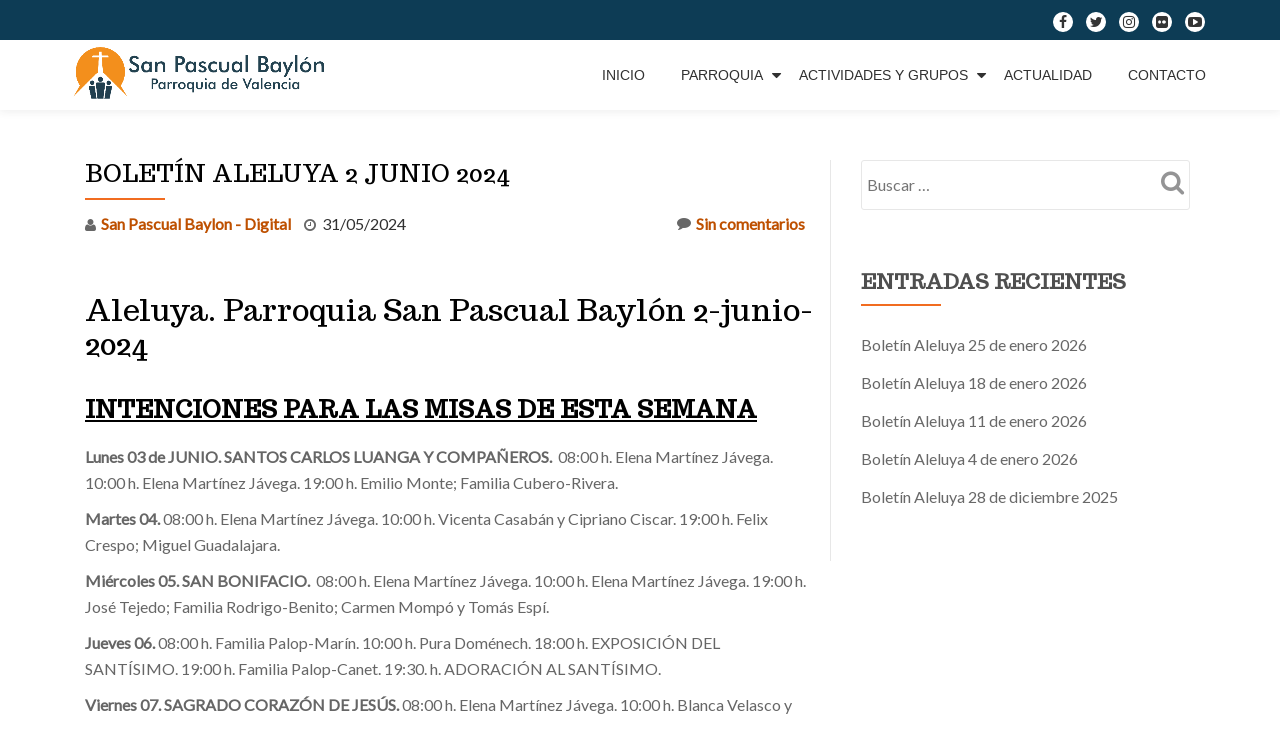

--- FILE ---
content_type: text/html; charset=UTF-8
request_url: https://sanpasbaylon.es/boletin-aleluya-2-junio-2024
body_size: 14361
content:
<!DOCTYPE html>
<html lang="es" class="no-js">
<head>
	<meta charset="UTF-8">
	<meta name="viewport" content="width=device-width, initial-scale=1">
	<link rel="profile" href="http://gmpg.org/xfn/11">
	<link rel="pingback" href="https://sanpasbaylon.es/xmlrpc.php">
	<meta name='robots' content='index, follow, max-image-preview:large, max-snippet:-1, max-video-preview:-1' />

<!-- Google Tag Manager for WordPress by gtm4wp.com -->
<script data-cfasync="false" data-pagespeed-no-defer>
	var gtm4wp_datalayer_name = "dataLayer";
	var dataLayer = dataLayer || [];
</script>
<!-- End Google Tag Manager for WordPress by gtm4wp.com -->
	<!-- This site is optimized with the Yoast SEO plugin v26.8 - https://yoast.com/product/yoast-seo-wordpress/ -->
	<title>Boletín Aleluya 2 junio 2024 - San Pascual Bayl&oacute;n</title>
	<link rel="canonical" href="https://sanpasbaylon.es/boletin-aleluya-2-junio-2024" />
	<meta property="og:locale" content="es_ES" />
	<meta property="og:type" content="article" />
	<meta property="og:title" content="Boletín Aleluya 2 junio 2024 - San Pascual Bayl&oacute;n" />
	<meta property="og:url" content="https://sanpasbaylon.es/boletin-aleluya-2-junio-2024" />
	<meta property="og:site_name" content="San Pascual Bayl&oacute;n" />
	<meta property="article:published_time" content="2024-05-31T18:33:38+00:00" />
	<meta property="article:modified_time" content="2025-01-22T10:21:12+00:00" />
	<meta property="og:image" content="https://sanpasbaylon.es/wp-content/uploads/2020/06/sagrado-corazon-jesus.jpg" />
	<meta property="og:image:width" content="700" />
	<meta property="og:image:height" content="450" />
	<meta property="og:image:type" content="image/jpeg" />
	<meta name="author" content="San Pascual Baylon - Digital" />
	<meta name="twitter:card" content="summary_large_image" />
	<meta name="twitter:label1" content="Escrito por" />
	<meta name="twitter:data1" content="San Pascual Baylon - Digital" />
	<meta name="twitter:label2" content="Tiempo de lectura" />
	<meta name="twitter:data2" content="3 minutos" />
	<script type="application/ld+json" class="yoast-schema-graph">{"@context":"https://schema.org","@graph":[{"@type":"Article","@id":"https://sanpasbaylon.es/boletin-aleluya-2-junio-2024#article","isPartOf":{"@id":"https://sanpasbaylon.es/boletin-aleluya-2-junio-2024"},"author":{"name":"San Pascual Baylon - Digital","@id":"https://sanpasbaylon.es/#/schema/person/21ab93061e274edd5652efd2143e2bb1"},"headline":"Boletín Aleluya 2 junio 2024","datePublished":"2024-05-31T18:33:38+00:00","dateModified":"2025-01-22T10:21:12+00:00","mainEntityOfPage":{"@id":"https://sanpasbaylon.es/boletin-aleluya-2-junio-2024"},"wordCount":412,"image":{"@id":"https://sanpasbaylon.es/boletin-aleluya-2-junio-2024#primaryimage"},"thumbnailUrl":"https://sanpasbaylon.es/wp-content/uploads/2020/06/sagrado-corazon-jesus.jpg","keywords":["boletin","semanal"],"articleSection":["aleluya"],"inLanguage":"es"},{"@type":"WebPage","@id":"https://sanpasbaylon.es/boletin-aleluya-2-junio-2024","url":"https://sanpasbaylon.es/boletin-aleluya-2-junio-2024","name":"Boletín Aleluya 2 junio 2024 - San Pascual Bayl&oacute;n","isPartOf":{"@id":"https://sanpasbaylon.es/#website"},"primaryImageOfPage":{"@id":"https://sanpasbaylon.es/boletin-aleluya-2-junio-2024#primaryimage"},"image":{"@id":"https://sanpasbaylon.es/boletin-aleluya-2-junio-2024#primaryimage"},"thumbnailUrl":"https://sanpasbaylon.es/wp-content/uploads/2020/06/sagrado-corazon-jesus.jpg","datePublished":"2024-05-31T18:33:38+00:00","dateModified":"2025-01-22T10:21:12+00:00","author":{"@id":"https://sanpasbaylon.es/#/schema/person/21ab93061e274edd5652efd2143e2bb1"},"breadcrumb":{"@id":"https://sanpasbaylon.es/boletin-aleluya-2-junio-2024#breadcrumb"},"inLanguage":"es","potentialAction":[{"@type":"ReadAction","target":["https://sanpasbaylon.es/boletin-aleluya-2-junio-2024"]}]},{"@type":"ImageObject","inLanguage":"es","@id":"https://sanpasbaylon.es/boletin-aleluya-2-junio-2024#primaryimage","url":"https://sanpasbaylon.es/wp-content/uploads/2020/06/sagrado-corazon-jesus.jpg","contentUrl":"https://sanpasbaylon.es/wp-content/uploads/2020/06/sagrado-corazon-jesus.jpg","width":700,"height":450},{"@type":"BreadcrumbList","@id":"https://sanpasbaylon.es/boletin-aleluya-2-junio-2024#breadcrumb","itemListElement":[{"@type":"ListItem","position":1,"name":"Portada","item":"https://sanpasbaylon.es/"},{"@type":"ListItem","position":2,"name":"Blog","item":"https://sanpasbaylon.es/blog"},{"@type":"ListItem","position":3,"name":"Boletín Aleluya 2 junio 2024"}]},{"@type":"WebSite","@id":"https://sanpasbaylon.es/#website","url":"https://sanpasbaylon.es/","name":"San Pascual Bayl&oacute;n","description":"Parroquia San Pascual Bayl&oacute;n de Valencia","potentialAction":[{"@type":"SearchAction","target":{"@type":"EntryPoint","urlTemplate":"https://sanpasbaylon.es/?s={search_term_string}"},"query-input":{"@type":"PropertyValueSpecification","valueRequired":true,"valueName":"search_term_string"}}],"inLanguage":"es"},{"@type":"Person","@id":"https://sanpasbaylon.es/#/schema/person/21ab93061e274edd5652efd2143e2bb1","name":"San Pascual Baylon - Digital","image":{"@type":"ImageObject","inLanguage":"es","@id":"https://sanpasbaylon.es/#/schema/person/image/","url":"https://secure.gravatar.com/avatar/b5eb3920290a00fedf6298bc051465d4186f2d3e3f7d56f4f62d6acb39760cc4?s=96&d=mm&r=g","contentUrl":"https://secure.gravatar.com/avatar/b5eb3920290a00fedf6298bc051465d4186f2d3e3f7d56f4f62d6acb39760cc4?s=96&d=mm&r=g","caption":"San Pascual Baylon - Digital"},"sameAs":["http://www.sanpasbaylon.es"],"url":"https://sanpasbaylon.es/author/sanpasdigital"}]}</script>
	<!-- / Yoast SEO plugin. -->


<link rel='dns-prefetch' href='//fonts.googleapis.com' />
<link rel="alternate" type="application/rss+xml" title="San Pascual Bayl&oacute;n &raquo; Feed" href="https://sanpasbaylon.es/feed" />
<link rel="alternate" type="application/rss+xml" title="San Pascual Bayl&oacute;n &raquo; Feed de los comentarios" href="https://sanpasbaylon.es/comments/feed" />
<link rel="alternate" type="application/rss+xml" title="San Pascual Bayl&oacute;n &raquo; Comentario Boletín Aleluya 2 junio 2024 del feed" href="https://sanpasbaylon.es/boletin-aleluya-2-junio-2024/feed" />
<link rel="alternate" title="oEmbed (JSON)" type="application/json+oembed" href="https://sanpasbaylon.es/wp-json/oembed/1.0/embed?url=https%3A%2F%2Fsanpasbaylon.es%2Fboletin-aleluya-2-junio-2024" />
<link rel="alternate" title="oEmbed (XML)" type="text/xml+oembed" href="https://sanpasbaylon.es/wp-json/oembed/1.0/embed?url=https%3A%2F%2Fsanpasbaylon.es%2Fboletin-aleluya-2-junio-2024&#038;format=xml" />
<style id='wp-img-auto-sizes-contain-inline-css' type='text/css'>
img:is([sizes=auto i],[sizes^="auto," i]){contain-intrinsic-size:3000px 1500px}
/*# sourceURL=wp-img-auto-sizes-contain-inline-css */
</style>
<style id='wp-emoji-styles-inline-css' type='text/css'>

	img.wp-smiley, img.emoji {
		display: inline !important;
		border: none !important;
		box-shadow: none !important;
		height: 1em !important;
		width: 1em !important;
		margin: 0 0.07em !important;
		vertical-align: -0.1em !important;
		background: none !important;
		padding: 0 !important;
	}
/*# sourceURL=wp-emoji-styles-inline-css */
</style>
<style id='wp-block-library-inline-css' type='text/css'>
:root{--wp-block-synced-color:#7a00df;--wp-block-synced-color--rgb:122,0,223;--wp-bound-block-color:var(--wp-block-synced-color);--wp-editor-canvas-background:#ddd;--wp-admin-theme-color:#007cba;--wp-admin-theme-color--rgb:0,124,186;--wp-admin-theme-color-darker-10:#006ba1;--wp-admin-theme-color-darker-10--rgb:0,107,160.5;--wp-admin-theme-color-darker-20:#005a87;--wp-admin-theme-color-darker-20--rgb:0,90,135;--wp-admin-border-width-focus:2px}@media (min-resolution:192dpi){:root{--wp-admin-border-width-focus:1.5px}}.wp-element-button{cursor:pointer}:root .has-very-light-gray-background-color{background-color:#eee}:root .has-very-dark-gray-background-color{background-color:#313131}:root .has-very-light-gray-color{color:#eee}:root .has-very-dark-gray-color{color:#313131}:root .has-vivid-green-cyan-to-vivid-cyan-blue-gradient-background{background:linear-gradient(135deg,#00d084,#0693e3)}:root .has-purple-crush-gradient-background{background:linear-gradient(135deg,#34e2e4,#4721fb 50%,#ab1dfe)}:root .has-hazy-dawn-gradient-background{background:linear-gradient(135deg,#faaca8,#dad0ec)}:root .has-subdued-olive-gradient-background{background:linear-gradient(135deg,#fafae1,#67a671)}:root .has-atomic-cream-gradient-background{background:linear-gradient(135deg,#fdd79a,#004a59)}:root .has-nightshade-gradient-background{background:linear-gradient(135deg,#330968,#31cdcf)}:root .has-midnight-gradient-background{background:linear-gradient(135deg,#020381,#2874fc)}:root{--wp--preset--font-size--normal:16px;--wp--preset--font-size--huge:42px}.has-regular-font-size{font-size:1em}.has-larger-font-size{font-size:2.625em}.has-normal-font-size{font-size:var(--wp--preset--font-size--normal)}.has-huge-font-size{font-size:var(--wp--preset--font-size--huge)}.has-text-align-center{text-align:center}.has-text-align-left{text-align:left}.has-text-align-right{text-align:right}.has-fit-text{white-space:nowrap!important}#end-resizable-editor-section{display:none}.aligncenter{clear:both}.items-justified-left{justify-content:flex-start}.items-justified-center{justify-content:center}.items-justified-right{justify-content:flex-end}.items-justified-space-between{justify-content:space-between}.screen-reader-text{border:0;clip-path:inset(50%);height:1px;margin:-1px;overflow:hidden;padding:0;position:absolute;width:1px;word-wrap:normal!important}.screen-reader-text:focus{background-color:#ddd;clip-path:none;color:#444;display:block;font-size:1em;height:auto;left:5px;line-height:normal;padding:15px 23px 14px;text-decoration:none;top:5px;width:auto;z-index:100000}html :where(.has-border-color){border-style:solid}html :where([style*=border-top-color]){border-top-style:solid}html :where([style*=border-right-color]){border-right-style:solid}html :where([style*=border-bottom-color]){border-bottom-style:solid}html :where([style*=border-left-color]){border-left-style:solid}html :where([style*=border-width]){border-style:solid}html :where([style*=border-top-width]){border-top-style:solid}html :where([style*=border-right-width]){border-right-style:solid}html :where([style*=border-bottom-width]){border-bottom-style:solid}html :where([style*=border-left-width]){border-left-style:solid}html :where(img[class*=wp-image-]){height:auto;max-width:100%}:where(figure){margin:0 0 1em}html :where(.is-position-sticky){--wp-admin--admin-bar--position-offset:var(--wp-admin--admin-bar--height,0px)}@media screen and (max-width:600px){html :where(.is-position-sticky){--wp-admin--admin-bar--position-offset:0px}}

/*# sourceURL=wp-block-library-inline-css */
</style><style id='global-styles-inline-css' type='text/css'>
:root{--wp--preset--aspect-ratio--square: 1;--wp--preset--aspect-ratio--4-3: 4/3;--wp--preset--aspect-ratio--3-4: 3/4;--wp--preset--aspect-ratio--3-2: 3/2;--wp--preset--aspect-ratio--2-3: 2/3;--wp--preset--aspect-ratio--16-9: 16/9;--wp--preset--aspect-ratio--9-16: 9/16;--wp--preset--color--black: #000000;--wp--preset--color--cyan-bluish-gray: #abb8c3;--wp--preset--color--white: #ffffff;--wp--preset--color--pale-pink: #f78da7;--wp--preset--color--vivid-red: #cf2e2e;--wp--preset--color--luminous-vivid-orange: #ff6900;--wp--preset--color--luminous-vivid-amber: #fcb900;--wp--preset--color--light-green-cyan: #7bdcb5;--wp--preset--color--vivid-green-cyan: #00d084;--wp--preset--color--pale-cyan-blue: #8ed1fc;--wp--preset--color--vivid-cyan-blue: #0693e3;--wp--preset--color--vivid-purple: #9b51e0;--wp--preset--gradient--vivid-cyan-blue-to-vivid-purple: linear-gradient(135deg,rgb(6,147,227) 0%,rgb(155,81,224) 100%);--wp--preset--gradient--light-green-cyan-to-vivid-green-cyan: linear-gradient(135deg,rgb(122,220,180) 0%,rgb(0,208,130) 100%);--wp--preset--gradient--luminous-vivid-amber-to-luminous-vivid-orange: linear-gradient(135deg,rgb(252,185,0) 0%,rgb(255,105,0) 100%);--wp--preset--gradient--luminous-vivid-orange-to-vivid-red: linear-gradient(135deg,rgb(255,105,0) 0%,rgb(207,46,46) 100%);--wp--preset--gradient--very-light-gray-to-cyan-bluish-gray: linear-gradient(135deg,rgb(238,238,238) 0%,rgb(169,184,195) 100%);--wp--preset--gradient--cool-to-warm-spectrum: linear-gradient(135deg,rgb(74,234,220) 0%,rgb(151,120,209) 20%,rgb(207,42,186) 40%,rgb(238,44,130) 60%,rgb(251,105,98) 80%,rgb(254,248,76) 100%);--wp--preset--gradient--blush-light-purple: linear-gradient(135deg,rgb(255,206,236) 0%,rgb(152,150,240) 100%);--wp--preset--gradient--blush-bordeaux: linear-gradient(135deg,rgb(254,205,165) 0%,rgb(254,45,45) 50%,rgb(107,0,62) 100%);--wp--preset--gradient--luminous-dusk: linear-gradient(135deg,rgb(255,203,112) 0%,rgb(199,81,192) 50%,rgb(65,88,208) 100%);--wp--preset--gradient--pale-ocean: linear-gradient(135deg,rgb(255,245,203) 0%,rgb(182,227,212) 50%,rgb(51,167,181) 100%);--wp--preset--gradient--electric-grass: linear-gradient(135deg,rgb(202,248,128) 0%,rgb(113,206,126) 100%);--wp--preset--gradient--midnight: linear-gradient(135deg,rgb(2,3,129) 0%,rgb(40,116,252) 100%);--wp--preset--font-size--small: 13px;--wp--preset--font-size--medium: 20px;--wp--preset--font-size--large: 36px;--wp--preset--font-size--x-large: 42px;--wp--preset--spacing--20: 0.44rem;--wp--preset--spacing--30: 0.67rem;--wp--preset--spacing--40: 1rem;--wp--preset--spacing--50: 1.5rem;--wp--preset--spacing--60: 2.25rem;--wp--preset--spacing--70: 3.38rem;--wp--preset--spacing--80: 5.06rem;--wp--preset--shadow--natural: 6px 6px 9px rgba(0, 0, 0, 0.2);--wp--preset--shadow--deep: 12px 12px 50px rgba(0, 0, 0, 0.4);--wp--preset--shadow--sharp: 6px 6px 0px rgba(0, 0, 0, 0.2);--wp--preset--shadow--outlined: 6px 6px 0px -3px rgb(255, 255, 255), 6px 6px rgb(0, 0, 0);--wp--preset--shadow--crisp: 6px 6px 0px rgb(0, 0, 0);}:where(.is-layout-flex){gap: 0.5em;}:where(.is-layout-grid){gap: 0.5em;}body .is-layout-flex{display: flex;}.is-layout-flex{flex-wrap: wrap;align-items: center;}.is-layout-flex > :is(*, div){margin: 0;}body .is-layout-grid{display: grid;}.is-layout-grid > :is(*, div){margin: 0;}:where(.wp-block-columns.is-layout-flex){gap: 2em;}:where(.wp-block-columns.is-layout-grid){gap: 2em;}:where(.wp-block-post-template.is-layout-flex){gap: 1.25em;}:where(.wp-block-post-template.is-layout-grid){gap: 1.25em;}.has-black-color{color: var(--wp--preset--color--black) !important;}.has-cyan-bluish-gray-color{color: var(--wp--preset--color--cyan-bluish-gray) !important;}.has-white-color{color: var(--wp--preset--color--white) !important;}.has-pale-pink-color{color: var(--wp--preset--color--pale-pink) !important;}.has-vivid-red-color{color: var(--wp--preset--color--vivid-red) !important;}.has-luminous-vivid-orange-color{color: var(--wp--preset--color--luminous-vivid-orange) !important;}.has-luminous-vivid-amber-color{color: var(--wp--preset--color--luminous-vivid-amber) !important;}.has-light-green-cyan-color{color: var(--wp--preset--color--light-green-cyan) !important;}.has-vivid-green-cyan-color{color: var(--wp--preset--color--vivid-green-cyan) !important;}.has-pale-cyan-blue-color{color: var(--wp--preset--color--pale-cyan-blue) !important;}.has-vivid-cyan-blue-color{color: var(--wp--preset--color--vivid-cyan-blue) !important;}.has-vivid-purple-color{color: var(--wp--preset--color--vivid-purple) !important;}.has-black-background-color{background-color: var(--wp--preset--color--black) !important;}.has-cyan-bluish-gray-background-color{background-color: var(--wp--preset--color--cyan-bluish-gray) !important;}.has-white-background-color{background-color: var(--wp--preset--color--white) !important;}.has-pale-pink-background-color{background-color: var(--wp--preset--color--pale-pink) !important;}.has-vivid-red-background-color{background-color: var(--wp--preset--color--vivid-red) !important;}.has-luminous-vivid-orange-background-color{background-color: var(--wp--preset--color--luminous-vivid-orange) !important;}.has-luminous-vivid-amber-background-color{background-color: var(--wp--preset--color--luminous-vivid-amber) !important;}.has-light-green-cyan-background-color{background-color: var(--wp--preset--color--light-green-cyan) !important;}.has-vivid-green-cyan-background-color{background-color: var(--wp--preset--color--vivid-green-cyan) !important;}.has-pale-cyan-blue-background-color{background-color: var(--wp--preset--color--pale-cyan-blue) !important;}.has-vivid-cyan-blue-background-color{background-color: var(--wp--preset--color--vivid-cyan-blue) !important;}.has-vivid-purple-background-color{background-color: var(--wp--preset--color--vivid-purple) !important;}.has-black-border-color{border-color: var(--wp--preset--color--black) !important;}.has-cyan-bluish-gray-border-color{border-color: var(--wp--preset--color--cyan-bluish-gray) !important;}.has-white-border-color{border-color: var(--wp--preset--color--white) !important;}.has-pale-pink-border-color{border-color: var(--wp--preset--color--pale-pink) !important;}.has-vivid-red-border-color{border-color: var(--wp--preset--color--vivid-red) !important;}.has-luminous-vivid-orange-border-color{border-color: var(--wp--preset--color--luminous-vivid-orange) !important;}.has-luminous-vivid-amber-border-color{border-color: var(--wp--preset--color--luminous-vivid-amber) !important;}.has-light-green-cyan-border-color{border-color: var(--wp--preset--color--light-green-cyan) !important;}.has-vivid-green-cyan-border-color{border-color: var(--wp--preset--color--vivid-green-cyan) !important;}.has-pale-cyan-blue-border-color{border-color: var(--wp--preset--color--pale-cyan-blue) !important;}.has-vivid-cyan-blue-border-color{border-color: var(--wp--preset--color--vivid-cyan-blue) !important;}.has-vivid-purple-border-color{border-color: var(--wp--preset--color--vivid-purple) !important;}.has-vivid-cyan-blue-to-vivid-purple-gradient-background{background: var(--wp--preset--gradient--vivid-cyan-blue-to-vivid-purple) !important;}.has-light-green-cyan-to-vivid-green-cyan-gradient-background{background: var(--wp--preset--gradient--light-green-cyan-to-vivid-green-cyan) !important;}.has-luminous-vivid-amber-to-luminous-vivid-orange-gradient-background{background: var(--wp--preset--gradient--luminous-vivid-amber-to-luminous-vivid-orange) !important;}.has-luminous-vivid-orange-to-vivid-red-gradient-background{background: var(--wp--preset--gradient--luminous-vivid-orange-to-vivid-red) !important;}.has-very-light-gray-to-cyan-bluish-gray-gradient-background{background: var(--wp--preset--gradient--very-light-gray-to-cyan-bluish-gray) !important;}.has-cool-to-warm-spectrum-gradient-background{background: var(--wp--preset--gradient--cool-to-warm-spectrum) !important;}.has-blush-light-purple-gradient-background{background: var(--wp--preset--gradient--blush-light-purple) !important;}.has-blush-bordeaux-gradient-background{background: var(--wp--preset--gradient--blush-bordeaux) !important;}.has-luminous-dusk-gradient-background{background: var(--wp--preset--gradient--luminous-dusk) !important;}.has-pale-ocean-gradient-background{background: var(--wp--preset--gradient--pale-ocean) !important;}.has-electric-grass-gradient-background{background: var(--wp--preset--gradient--electric-grass) !important;}.has-midnight-gradient-background{background: var(--wp--preset--gradient--midnight) !important;}.has-small-font-size{font-size: var(--wp--preset--font-size--small) !important;}.has-medium-font-size{font-size: var(--wp--preset--font-size--medium) !important;}.has-large-font-size{font-size: var(--wp--preset--font-size--large) !important;}.has-x-large-font-size{font-size: var(--wp--preset--font-size--x-large) !important;}
/*# sourceURL=global-styles-inline-css */
</style>

<style id='classic-theme-styles-inline-css' type='text/css'>
/*! This file is auto-generated */
.wp-block-button__link{color:#fff;background-color:#32373c;border-radius:9999px;box-shadow:none;text-decoration:none;padding:calc(.667em + 2px) calc(1.333em + 2px);font-size:1.125em}.wp-block-file__button{background:#32373c;color:#fff;text-decoration:none}
/*# sourceURL=/wp-includes/css/classic-themes.min.css */
</style>
<link rel='stylesheet' id='contact-form-7-css' href='https://sanpasbaylon.es/wp-content/plugins/contact-form-7/includes/css/styles.css?ver=6.1.4' type='text/css' media='all' />
<link rel='stylesheet' id='llorix-one-lite-font-css' href='//fonts.googleapis.com/css?family=Cabin%3A400%2C600%7COpen+Sans%3A400%2C300%2C600&#038;ver=6.9' type='text/css' media='all' />
<link rel='stylesheet' id='llorix-one-lite-fontawesome-css' href='https://sanpasbaylon.es/wp-content/themes/llorix-one-lite/css/font-awesome.min.css?ver=4.4.0' type='text/css' media='all' />
<link rel='stylesheet' id='llorix-one-lite-bootstrap-style-css' href='https://sanpasbaylon.es/wp-content/themes/llorix-one-lite/css/bootstrap.min.css?ver=3.3.1' type='text/css' media='all' />
<link rel='stylesheet' id='llorix-one-lite-style-css' href='https://sanpasbaylon.es/wp-content/themes/llorix-one-lite/style.css?ver=1.0.0' type='text/css' media='all' />
<style id='llorix-one-lite-style-inline-css' type='text/css'>
.dark-text { color: #04558c }.overlay-layer-wrap{ background:rgba(168,100,23,0.5);}.archive-top .section-overlay-layer{ background:rgba(13, 60, 85, 0.6);}
/*# sourceURL=llorix-one-lite-style-inline-css */
</style>
<!--n2css--><!--n2js--><script type="text/javascript" src="https://sanpasbaylon.es/wp-includes/js/jquery/jquery.min.js?ver=3.7.1" id="jquery-core-js"></script>
<script type="text/javascript" src="https://sanpasbaylon.es/wp-includes/js/jquery/jquery-migrate.min.js?ver=3.4.1" id="jquery-migrate-js"></script>
<link rel="https://api.w.org/" href="https://sanpasbaylon.es/wp-json/" /><link rel="alternate" title="JSON" type="application/json" href="https://sanpasbaylon.es/wp-json/wp/v2/posts/1893" /><link rel="EditURI" type="application/rsd+xml" title="RSD" href="https://sanpasbaylon.es/xmlrpc.php?rsd" />
<meta name="generator" content="WordPress 6.9" />
<link rel='shortlink' href='https://sanpasbaylon.es/?p=1893' />

<!-- Google Tag Manager for WordPress by gtm4wp.com -->
<!-- GTM Container placement set to footer -->
<script data-cfasync="false" data-pagespeed-no-defer>
	var dataLayer_content = {"pagePostType":"post","pagePostType2":"single-post","pageCategory":["aleluya"],"pageAttributes":["boletin","semanal"],"pagePostAuthor":"San Pascual Baylon - Digital"};
	dataLayer.push( dataLayer_content );
</script>
<script data-cfasync="false" data-pagespeed-no-defer>
(function(w,d,s,l,i){w[l]=w[l]||[];w[l].push({'gtm.start':
new Date().getTime(),event:'gtm.js'});var f=d.getElementsByTagName(s)[0],
j=d.createElement(s),dl=l!='dataLayer'?'&l='+l:'';j.async=true;j.src=
'//www.googletagmanager.com/gtm.js?id='+i+dl;f.parentNode.insertBefore(j,f);
})(window,document,'script','dataLayer','GTM-NJNZSLG');
</script>
<!-- End Google Tag Manager for WordPress by gtm4wp.com --><!--[if lt IE 9]>
<script src="https://sanpasbaylon.es/wp-content/themes/llorix-one-lite/js/html5shiv.min.js"></script>
<![endif]-->
<link rel="icon" href="https://sanpasbaylon.es/wp-content/uploads/2020/03/cropped-favicon-sanpasbaylon-32x32.png" sizes="32x32" />
<link rel="icon" href="https://sanpasbaylon.es/wp-content/uploads/2020/03/cropped-favicon-sanpasbaylon-192x192.png" sizes="192x192" />
<link rel="apple-touch-icon" href="https://sanpasbaylon.es/wp-content/uploads/2020/03/cropped-favicon-sanpasbaylon-180x180.png" />
<meta name="msapplication-TileImage" content="https://sanpasbaylon.es/wp-content/uploads/2020/03/cropped-favicon-sanpasbaylon-270x270.png" />
		<style type="text/css" id="wp-custom-css">
			@import url('https://fonts.googleapis.com/css?family=Lato|Trocchi');

html,body {
	font-family: Lato;
}
h1,h2,h3,h4 {
	font-family: Trocchi;
}
		</style>
		</head>

<body itemscope itemtype="http://schema.org/WebPage" class="wp-singular post-template-default single single-post postid-1893 single-format-standard wp-theme-llorix-one-lite group-blog" dir="ltr"><a class="skip-link screen-reader-text" href="#content">Saltar contenido</a>
<!-- =========================
	PRE LOADER
============================== -->


<!-- =========================
	SECTION: HOME / HEADER
============================== -->
<!--header-->

<header itemscope itemtype="http://schema.org/WPHeader" id="masthead" role="banner" data-stellar-background-ratio="0.5" class="header header-style-one site-header headr-parallax-effect">

	<!-- COLOR OVER IMAGE -->
		<div class="overlay-layer-nav 
	sticky-navigation-open">

		<!-- STICKY NAVIGATION -->
		<div class="navbar navbar-inverse bs-docs-nav navbar-fixed-top sticky-navigation appear-on-scroll">
							<div class="very-top-header" id="very-top-header">
					<div class="container">
												<div class="very-top-right">
									<ul class="social-icons">
								<li>
						<a href="https://www.facebook.com/sanpasbaylonVLC/">
							<span class="screen-reader-text">fa-facebook</span>
							<i class="fa fa-facebook transparent-text-dark" aria-hidden="true"></i>						</a>
					</li>
										<li>
						<a href="https://twitter.com/sanpasbaylon">
							<span class="screen-reader-text">fa-twitter</span>
							<i class="fa fa-twitter transparent-text-dark" aria-hidden="true"></i>						</a>
					</li>
										<li>
						<a href="https://www.instagram.com/sanpasbaylon/">
							<span class="screen-reader-text">fa-instagram</span>
							<i class="fa fa-instagram transparent-text-dark" aria-hidden="true"></i>						</a>
					</li>
										<li>
						<a href="https://www.flickr.com/photos/sanpasbaylon">
							<span class="screen-reader-text">fa-flickr</span>
							<i class="fa fa-flickr transparent-text-dark" aria-hidden="true"></i>						</a>
					</li>
										<li>
						<a href="https://www.youtube.com/channel/UC0h5I4j_RUcPv4eAhu72t4g">
							<span class="screen-reader-text">fa-youtube-play</span>
							<i class="fa fa-youtube-play transparent-text-dark" aria-hidden="true"></i>						</a>
					</li>
							</ul>
								</div>
					</div>
				</div>
				
			<!-- CONTAINER -->
			<div class="container">

				<div class="navbar-header">

					<!-- LOGO -->

					<button title='Mostrar/Ocultar menú' aria-controls='menu-main-menu' aria-expanded='false' type="button" class="navbar-toggle menu-toggle" id="menu-toggle" data-toggle="collapse" data-target="#menu-primary">
						<span class="screen-reader-text">Cambiar navegación</span>
						<span class="icon-bar"></span>
						<span class="icon-bar"></span>
						<span class="icon-bar"></span>
					</button>

					<a href="https://sanpasbaylon.es/" class="navbar-brand" title="San Pascual Bayl&oacute;n"><img src="http://sanpasbaylon.es/wp-content/uploads/2018/03/logo-ancho.png" alt="San Pascual Bayl&oacute;n"></a><div class="header-logo-wrap text-header llorix_one_lite_only_customizer"><h1 itemprop="headline" id="site-title" class="site-title"><a href="https://sanpasbaylon.es/" title="San Pascual Bayl&oacute;n" rel="home">San Pascual Bayl&oacute;n</a></h1><p itemprop="description" id="site-description" class="site-description">Parroquia San Pascual Bayl&oacute;n de Valencia</p></div>
				</div>

				<!-- MENU -->
				<div itemscope itemtype="http://schema.org/SiteNavigationElement" aria-label="Menú Primario" id="menu-primary" class="navbar-collapse collapse">
					<!-- LOGO ON STICKY NAV BAR -->
					<div id="site-header-menu" class="site-header-menu">
						<nav id="site-navigation" class="main-navigation" role="navigation">
							<div class="menu-menu-primario-container"><ul id="menu-menu-primario" class="primary-menu small-text"><li id="menu-item-11" class="menu-item menu-item-type-post_type menu-item-object-page menu-item-home menu-item-11"><a href="https://sanpasbaylon.es/">Inicio</a></li>
<li id="menu-item-89" class="menu-item menu-item-type-post_type menu-item-object-page menu-item-has-children menu-item-89"><a href="https://sanpasbaylon.es/parroquia">Parroquia</a>
<ul class="sub-menu">
	<li id="menu-item-179" class="menu-item menu-item-type-post_type menu-item-object-page menu-item-179"><a href="https://sanpasbaylon.es/parroquia/bienvenida-parroco">Bienvenida</a></li>
	<li id="menu-item-662" class="menu-item menu-item-type-post_type menu-item-object-page menu-item-662"><a href="https://sanpasbaylon.es/horarios-de-la-parroquia">Horarios de la Parroquia</a></li>
	<li id="menu-item-1923" class="menu-item menu-item-type-post_type menu-item-object-page menu-item-1923"><a href="https://sanpasbaylon.es/columbario">Columbario. Capilla cenizas</a></li>
	<li id="menu-item-226" class="menu-item menu-item-type-post_type menu-item-object-page menu-item-226"><a href="https://sanpasbaylon.es/parroquia/historia-de-la-parroquia">Historia de la parroquia</a></li>
</ul>
</li>
<li id="menu-item-88" class="menu-item menu-item-type-post_type menu-item-object-page menu-item-has-children menu-item-88"><a href="https://sanpasbaylon.es/actividades-y-grupos">Actividades y grupos</a>
<ul class="sub-menu">
	<li id="menu-item-246" class="menu-item menu-item-type-post_type menu-item-object-page menu-item-246"><a href="https://sanpasbaylon.es/actividades-y-grupos/enlaces-grupos-y-actividades">Enlaces de Grupos y Actividades</a></li>
	<li id="menu-item-175" class="menu-item menu-item-type-post_type menu-item-object-page menu-item-175"><a href="https://sanpasbaylon.es/actividades-y-grupos/caritas-parroquial">Caritas parroquial</a></li>
	<li id="menu-item-2336" class="menu-item menu-item-type-post_type menu-item-object-page menu-item-2336"><a href="https://sanpasbaylon.es/actividades-y-grupos/retiros-de-emaus">RETIROS DE EMAÚS</a></li>
	<li id="menu-item-432" class="menu-item menu-item-type-taxonomy menu-item-object-category menu-item-432"><a href="https://sanpasbaylon.es/secciones/actividades/amorconyugal">Proyecto Amor conyugal</a></li>
	<li id="menu-item-809" class="menu-item menu-item-type-taxonomy menu-item-object-category menu-item-809"><a href="https://sanpasbaylon.es/secciones/actividades/cursillos-prematrimoniales">Cursillos prematrimoniales</a></li>
	<li id="menu-item-1752" class="menu-item menu-item-type-post_type menu-item-object-page menu-item-1752"><a href="https://sanpasbaylon.es/actividades-y-grupos/catequesis-de-primera-comunion">CATEQUESIS DE PRIMERA COMUNIÓN</a></li>
	<li id="menu-item-1751" class="menu-item menu-item-type-post_type menu-item-object-page menu-item-1751"><a href="https://sanpasbaylon.es/actividades-y-grupos/catequesis-de-postcomunion">CATEQUESIS DE POSTCOMUNIÓN</a></li>
	<li id="menu-item-1750" class="menu-item menu-item-type-post_type menu-item-object-page menu-item-1750"><a href="https://sanpasbaylon.es/actividades-y-grupos/catequesis-de-confirmacion">CATEQUESIS DE CONFIRMACIÓN</a></li>
	<li id="menu-item-1749" class="menu-item menu-item-type-post_type menu-item-object-page menu-item-1749"><a href="https://sanpasbaylon.es/actividades-y-grupos/grupos-de-fe-para-personas-con-discapacidad-intelectual">GRUPOS DE FE PARA PERSONAS CON DISCAPACIDAD INTELECTUAL</a></li>
</ul>
</li>
<li id="menu-item-12" class="menu-item menu-item-type-post_type menu-item-object-page current_page_parent menu-item-12"><a href="https://sanpasbaylon.es/blog">Actualidad</a></li>
<li id="menu-item-93" class="menu-item menu-item-type-post_type menu-item-object-page menu-item-93"><a href="https://sanpasbaylon.es/contacto">Contacto</a></li>
</ul></div>						</nav>
					</div>
				</div>


			</div>
			<!-- /END CONTAINER -->
		</div>
		<!-- /END STICKY NAVIGATION -->

	</div>
	<!-- /END COLOR OVER IMAGE -->
</header>
<!-- /END HOME / HEADER  -->

<div class="content-wrap">
	<div class="container">

		<div id="primary" class="content-area 
		col-md-8">
			<main itemscope itemtype="http://schema.org/WebPageElement" itemprop="mainContentOfPage" id="main" class="site-main" role="main">

			
<article id="post-1893" class="content-single-page post-1893 post type-post status-publish format-standard has-post-thumbnail hentry category-aleluya tag-boletin tag-semanal">
	<header class="entry-header single-header">
		<h1 itemprop="headline" class="entry-title single-title">Boletín Aleluya 2 junio 2024</h1>		<div class="colored-line-left"></div>
		<div class="clearfix"></div>

		<div class="entry-meta single-entry-meta">
			<span class="author-link" itemprop="author" itemscope="" itemtype="http://schema.org/Person">
				<span itemprop="name" class="post-author author vcard">
					<i class="fa fa-user" aria-hidden="true"></i>
					<a href="https://sanpasbaylon.es/author/sanpasdigital" itemprop="url" rel="author">San Pascual Baylon - Digital</a>
				</span>
			</span>
						<time class="post-time posted-on published" datetime="2024-05-31T20:33:38+02:00" itemprop="datePublished">
				<i class="fa fa-clock-o" aria-hidden="true"></i>
				31/05/2024			</time>
						<a href="https://sanpasbaylon.es/boletin-aleluya-2-junio-2024#respond" class="post-comments">
				<i class="fa fa-comment" aria-hidden="true"></i>
				Sin comentarios			</a>
		</div><!-- .entry-meta -->
	</header><!-- .entry-header -->

	<div itemprop="text" class="entry-content">
		
<p></p>
<h2>Aleluya. Parroquia San Pascual Baylón 2-junio-2024</h2>
<h3><strong><u>INTENCIONES PARA LAS MISAS DE ESTA SEMANA</u></strong></h3>
<p><strong>Lunes 03 de JUNIO. SANTOS CARLOS LUANGA Y COMPAÑEROS.  </strong>08:00 h. Elena Martínez Jávega. 10:00 h. Elena Martínez Jávega. 19:00 h. Emilio Monte; Familia Cubero-Rivera.</p>
<p><strong>Martes 04. </strong>08:00 h. Elena Martínez Jávega. 10:00 h. Vicenta Casabán y Cipriano Ciscar. 19:00 h. Felix Crespo; Miguel Guadalajara.</p>
<p><strong>Miércoles 05. SAN BONIFACIO.  </strong>08:00 h. Elena Martínez Jávega. 10:00 h. Elena Martínez Jávega. 19:00 h. José Tejedo; Familia Rodrigo-Benito; Carmen Mompó y Tomás Espí.</p>
<p><strong>Jueves 06. </strong>08:00 h. Familia Palop-Marín. 10:00 h. Pura Doménech. 18:00 h. EXPOSICIÓN DEL SANTÍSIMO. 19:00 h. Familia Palop-Canet. 19:30. h. ADORACIÓN AL SANTÍSIMO.</p>
<p><strong>Viernes 07. SAGRADO CORAZÓN DE JESÚS. </strong>08:00 h. Elena Martínez Jávega. 10:00 h. Blanca Velasco y José Lozano; Familia Sarrión-Terrada. 19:00 h. Noelia Máñez; Difuntos de nuestra Capilla Cineraria.</p>
<p><strong>Sábado 08. INMACULADO CORAZÓN DE MARÍA. </strong>10:00 h. Consuelo y Antonio; Sonia Peñalver. 19:00 h. Elena Martínez Jávega. 20:00 h. M.ª. Teresa y familiares difuntos.</p>
<p><strong>Domingo 09. X DEL TIEMPO ORDINARIO. </strong>10:00 h. Elena Martínez Jávega. 11:00 h. Elena Martínez Jávega. 12:00 h. Hilario Ichaso. 13:00 h. Por todos los feligreses de la Parroquia. 17:30 h. BAUTISMO. 19:00 h. Elena Martínez Jávega.  20:00 h. Elena Martínez Jávega.</p>
<table style="height: 72px; width: 80%; border-collapse: collapse; border-style: solid; border-color: #000000; background-color: #fae9b6;">
<tbody>
<tr style="height: 72px;">
<td style="width: 100%; height: 72px; text-align: center;"><strong>ESTE FIN DE SEMANA COLECTA NACIONAL DE CARIDAD</strong></td>
</tr>
</tbody>
</table>
<p><img fetchpriority="high" decoding="async" class="wp-image-914 aligncenter" src="https://sanpasbaylon.es/wp-content/uploads/2020/06/sagrado-corazon-jesus.jpg" alt="" width="795" height="511" srcset="https://sanpasbaylon.es/wp-content/uploads/2020/06/sagrado-corazon-jesus.jpg 700w, https://sanpasbaylon.es/wp-content/uploads/2020/06/sagrado-corazon-jesus-300x193.jpg 300w" sizes="(max-width: 795px) 100vw, 795px" /></p>
<p> </p>
<h3><strong><u>AVISOS E INFORMACIONES DE LA COMUNIDAD</u></strong></h3>
<p><strong>PASTORAL DE ENFERMOS </strong>Desde la Comunidad Parroquial, queremos conocer a los vecinos del barrio que desearían participar de los Sacramentos, pero por incapacidad física no pueden llevarlo a cabo. Con el deseo de hacernos presente en sus vidas, les rogamos nos lo comuniquen lo antes posible, bien en Sacristía, en secretaría o a través del teléfono 633 111 396.</p>
<p><strong>MERCADILLO SOLIDARIO CÁRITAS  </strong>El próximo jueves 30 comenzará el mercadillo de Cáritas. El horario será el siguiente:</p>
<ul>
<li>Jueves 30 y viernes 31 durante la mañana.</li>
<li>La semana del 3 al 7 de junio durante la mañana y el 6 por la tarde.</li>
</ul>
<p><strong>FELICITACIONES A LOS COMULGANTES Y CONFIRMADOS ESTE AÑO.  </strong>A ellos y a sus familias los felicitamos por su paso tan importante en sus vidas y les deseamos y pedimos para ello perseverancia y constancia. Agradecemos también los donativos que han aportado a la Parroquia: Primera Comunión (6 sobres) 950€, y Confirmaciones (26 sobres) 1.760 €. Gracias a todos y Dios bendiga vuestras familias.</p>
<p><strong>COLECTA CÁRITAS MAYO </strong>La colecta extraordinaria de mayo ha recaudado la cantidad de 2.000 €. Gracias a todos por vuestra generosidad.</p>
<p> </p>
<p></p>
			</div><!-- .entry-content -->

	<footer class="entry-footer">
		<span class="cat-links"><i class="fa fa-folder-open" aria-hidden="true"></i>Publicado en <a href="https://sanpasbaylon.es/secciones/aleluya" rel="category tag">aleluya</a></span><span class="tags-links"><i class="fa fa-tags" aria-hidden="true"></i>Etiquetado como <a href="https://sanpasbaylon.es/amorconyugal/boletin" rel="tag">boletin</a>, <a href="https://sanpasbaylon.es/amorconyugal/semanal" rel="tag">semanal</a></span>	</footer><!-- .entry-footer -->
</article><!-- #post-## -->

	<nav class="navigation post-navigation" aria-label="Entradas">
		<h2 class="screen-reader-text">Navegación de entradas</h2>
		<div class="nav-links"><div class="nav-previous"><a href="https://sanpasbaylon.es/boletin-aleluya-26-mayo-2024" rel="prev">Boletín Aleluya 26 mayo 2024</a></div><div class="nav-next"><a href="https://sanpasbaylon.es/boletin-aleluya-9-junio-2024" rel="next">Boletín Aleluya 9 junio 2024</a></div></div>
	</nav>
			</main><!-- #main -->
		</div><!-- #primary -->

		
<div itemscope itemtype="http://schema.org/WPSideBar" role="complementary" aria-label="Barra Lateral Principal" id="sidebar-secondary" class="col-md-4 widget-area">
	<aside id="search-2" class="widget widget_search"><form role="search" method="get" class="search-form" action="https://sanpasbaylon.es/">
				<label>
					<span class="screen-reader-text">Buscar:</span>
					<input type="search" class="search-field" placeholder="Buscar &hellip;" value="" name="s" />
				</label>
				<input type="submit" class="search-submit" value="Buscar" />
			</form></aside>
		<aside id="recent-posts-2" class="widget widget_recent_entries">
		<h2 class="widget-title">Entradas recientes</h2><div class="colored-line-left"></div><div class="clearfix widget-title-margin"></div>
		<ul>
											<li>
					<a href="https://sanpasbaylon.es/boletin-aleluya-25-de-enero-2026">Boletín Aleluya 25 de enero 2026</a>
									</li>
											<li>
					<a href="https://sanpasbaylon.es/boletin-aleluya-18-de-enero-2026">Boletín Aleluya 18 de enero 2026</a>
									</li>
											<li>
					<a href="https://sanpasbaylon.es/boletin-aleluya-11-de-enero-2026">Boletín Aleluya 11 de enero 2026</a>
									</li>
											<li>
					<a href="https://sanpasbaylon.es/boletin-aleluya-4-de-enero-2026">Boletín Aleluya 4 de enero 2026</a>
									</li>
											<li>
					<a href="https://sanpasbaylon.es/boletin-aleluya-28-de-diciembre-2025">Boletín Aleluya 28 de diciembre 2025</a>
									</li>
					</ul>

		</aside></div><!-- #sidebar-secondary -->

	</div>
</div><!-- .content-wrap -->


	<footer itemscope itemtype="http://schema.org/WPFooter" id="footer" role="contentinfo" class = "footer grey-bg">

		<div class="container">
			<div class="footer-widget-wrap">
				
			</div><!-- .footer-widget-wrap -->

			<div class="footer-bottom-wrap">
				<span class="llorix_one_lite_copyright_content">2018 - Parroquia San Pascual Baylón. Todos los derechos reservados</span><div itemscope role="navigation" itemtype="http://schema.org/SiteNavigationElement" id="menu-secondary" aria-label="Menú secundario"><h1 class="screen-reader-text">Menú secundario</h1><ul id="menu-menu-primario-1" class="footer-links small-text"><li class="menu-item menu-item-type-post_type menu-item-object-page menu-item-home menu-item-11"><a href="https://sanpasbaylon.es/">Inicio</a></li>
<li class="menu-item menu-item-type-post_type menu-item-object-page menu-item-89"><a href="https://sanpasbaylon.es/parroquia">Parroquia</a></li>
<li class="menu-item menu-item-type-post_type menu-item-object-page menu-item-88"><a href="https://sanpasbaylon.es/actividades-y-grupos">Actividades y grupos</a></li>
<li class="menu-item menu-item-type-post_type menu-item-object-page current_page_parent menu-item-12"><a href="https://sanpasbaylon.es/blog">Actualidad</a></li>
<li class="menu-item menu-item-type-post_type menu-item-object-page menu-item-93"><a href="https://sanpasbaylon.es/contacto">Contacto</a></li>
</ul></div>					</div><!-- .footer-bottom-wrap -->


			<div class="powered-by"><a href="http://themeisle.com/themes/llorix-one/" rel="nofollow">Llorix One Lite </a>creado por <a href="http://wordpress.org/" rel="nofollow">WordPress</a></div>

		</div><!-- container -->

	</footer>

	<script type="speculationrules">
{"prefetch":[{"source":"document","where":{"and":[{"href_matches":"/*"},{"not":{"href_matches":["/wp-*.php","/wp-admin/*","/wp-content/uploads/*","/wp-content/*","/wp-content/plugins/*","/wp-content/themes/llorix-one-lite/*","/*\\?(.+)"]}},{"not":{"selector_matches":"a[rel~=\"nofollow\"]"}},{"not":{"selector_matches":".no-prefetch, .no-prefetch a"}}]},"eagerness":"conservative"}]}
</script>

<!-- GTM Container placement set to footer -->
<!-- Google Tag Manager (noscript) -->
				<noscript><iframe src="https://www.googletagmanager.com/ns.html?id=GTM-NJNZSLG" height="0" width="0" style="display:none;visibility:hidden" aria-hidden="true"></iframe></noscript>
<!-- End Google Tag Manager (noscript) --><script type="text/javascript" src="https://sanpasbaylon.es/wp-includes/js/dist/hooks.min.js?ver=dd5603f07f9220ed27f1" id="wp-hooks-js"></script>
<script type="text/javascript" src="https://sanpasbaylon.es/wp-includes/js/dist/i18n.min.js?ver=c26c3dc7bed366793375" id="wp-i18n-js"></script>
<script type="text/javascript" id="wp-i18n-js-after">
/* <![CDATA[ */
wp.i18n.setLocaleData( { 'text direction\u0004ltr': [ 'ltr' ] } );
//# sourceURL=wp-i18n-js-after
/* ]]> */
</script>
<script type="text/javascript" src="https://sanpasbaylon.es/wp-content/plugins/contact-form-7/includes/swv/js/index.js?ver=6.1.4" id="swv-js"></script>
<script type="text/javascript" id="contact-form-7-js-translations">
/* <![CDATA[ */
( function( domain, translations ) {
	var localeData = translations.locale_data[ domain ] || translations.locale_data.messages;
	localeData[""].domain = domain;
	wp.i18n.setLocaleData( localeData, domain );
} )( "contact-form-7", {"translation-revision-date":"2025-10-29 16:00:55+0000","generator":"GlotPress\/4.0.3","domain":"messages","locale_data":{"messages":{"":{"domain":"messages","plural-forms":"nplurals=2; plural=n != 1;","lang":"es"},"This contact form is placed in the wrong place.":["Este formulario de contacto est\u00e1 situado en el lugar incorrecto."],"Error:":["Error:"]}},"comment":{"reference":"includes\/js\/index.js"}} );
//# sourceURL=contact-form-7-js-translations
/* ]]> */
</script>
<script type="text/javascript" id="contact-form-7-js-before">
/* <![CDATA[ */
var wpcf7 = {
    "api": {
        "root": "https:\/\/sanpasbaylon.es\/wp-json\/",
        "namespace": "contact-form-7\/v1"
    }
};
//# sourceURL=contact-form-7-js-before
/* ]]> */
</script>
<script type="text/javascript" src="https://sanpasbaylon.es/wp-content/plugins/contact-form-7/includes/js/index.js?ver=6.1.4" id="contact-form-7-js"></script>
<script type="text/javascript" src="https://sanpasbaylon.es/wp-content/plugins/duracelltomi-google-tag-manager/dist/js/gtm4wp-form-move-tracker.js?ver=1.22.3" id="gtm4wp-form-move-tracker-js"></script>
<script type="text/javascript" src="https://sanpasbaylon.es/wp-content/themes/llorix-one-lite/js/vendor/bootstrap.min.js?ver=3.3.7" id="llorix-one-lite-bootstrap-js"></script>
<script type="text/javascript" id="llorix-one-lite-custom-all-js-extra">
/* <![CDATA[ */
var screenReaderText = {"expand":"\u003Cspan class=\"screen-reader-text\"\u003Eexpande el men\u00fa inferior\u003C/span\u003E","collapse":"\u003Cspan class=\"screen-reader-text\"\u003Eplegar men\u00fa inferior\u003C/span\u003E"};
//# sourceURL=llorix-one-lite-custom-all-js-extra
/* ]]> */
</script>
<script type="text/javascript" src="https://sanpasbaylon.es/wp-content/themes/llorix-one-lite/js/custom.all.js?ver=2.0.2" id="llorix-one-lite-custom-all-js"></script>
<script type="text/javascript" src="https://sanpasbaylon.es/wp-content/themes/llorix-one-lite/js/skip-link-focus-fix.js?ver=1.0.0" id="llorix-one-lite-skip-link-focus-fix-js"></script>
<script id="wp-emoji-settings" type="application/json">
{"baseUrl":"https://s.w.org/images/core/emoji/17.0.2/72x72/","ext":".png","svgUrl":"https://s.w.org/images/core/emoji/17.0.2/svg/","svgExt":".svg","source":{"concatemoji":"https://sanpasbaylon.es/wp-includes/js/wp-emoji-release.min.js?ver=6.9"}}
</script>
<script type="module">
/* <![CDATA[ */
/*! This file is auto-generated */
const a=JSON.parse(document.getElementById("wp-emoji-settings").textContent),o=(window._wpemojiSettings=a,"wpEmojiSettingsSupports"),s=["flag","emoji"];function i(e){try{var t={supportTests:e,timestamp:(new Date).valueOf()};sessionStorage.setItem(o,JSON.stringify(t))}catch(e){}}function c(e,t,n){e.clearRect(0,0,e.canvas.width,e.canvas.height),e.fillText(t,0,0);t=new Uint32Array(e.getImageData(0,0,e.canvas.width,e.canvas.height).data);e.clearRect(0,0,e.canvas.width,e.canvas.height),e.fillText(n,0,0);const a=new Uint32Array(e.getImageData(0,0,e.canvas.width,e.canvas.height).data);return t.every((e,t)=>e===a[t])}function p(e,t){e.clearRect(0,0,e.canvas.width,e.canvas.height),e.fillText(t,0,0);var n=e.getImageData(16,16,1,1);for(let e=0;e<n.data.length;e++)if(0!==n.data[e])return!1;return!0}function u(e,t,n,a){switch(t){case"flag":return n(e,"\ud83c\udff3\ufe0f\u200d\u26a7\ufe0f","\ud83c\udff3\ufe0f\u200b\u26a7\ufe0f")?!1:!n(e,"\ud83c\udde8\ud83c\uddf6","\ud83c\udde8\u200b\ud83c\uddf6")&&!n(e,"\ud83c\udff4\udb40\udc67\udb40\udc62\udb40\udc65\udb40\udc6e\udb40\udc67\udb40\udc7f","\ud83c\udff4\u200b\udb40\udc67\u200b\udb40\udc62\u200b\udb40\udc65\u200b\udb40\udc6e\u200b\udb40\udc67\u200b\udb40\udc7f");case"emoji":return!a(e,"\ud83e\u1fac8")}return!1}function f(e,t,n,a){let r;const o=(r="undefined"!=typeof WorkerGlobalScope&&self instanceof WorkerGlobalScope?new OffscreenCanvas(300,150):document.createElement("canvas")).getContext("2d",{willReadFrequently:!0}),s=(o.textBaseline="top",o.font="600 32px Arial",{});return e.forEach(e=>{s[e]=t(o,e,n,a)}),s}function r(e){var t=document.createElement("script");t.src=e,t.defer=!0,document.head.appendChild(t)}a.supports={everything:!0,everythingExceptFlag:!0},new Promise(t=>{let n=function(){try{var e=JSON.parse(sessionStorage.getItem(o));if("object"==typeof e&&"number"==typeof e.timestamp&&(new Date).valueOf()<e.timestamp+604800&&"object"==typeof e.supportTests)return e.supportTests}catch(e){}return null}();if(!n){if("undefined"!=typeof Worker&&"undefined"!=typeof OffscreenCanvas&&"undefined"!=typeof URL&&URL.createObjectURL&&"undefined"!=typeof Blob)try{var e="postMessage("+f.toString()+"("+[JSON.stringify(s),u.toString(),c.toString(),p.toString()].join(",")+"));",a=new Blob([e],{type:"text/javascript"});const r=new Worker(URL.createObjectURL(a),{name:"wpTestEmojiSupports"});return void(r.onmessage=e=>{i(n=e.data),r.terminate(),t(n)})}catch(e){}i(n=f(s,u,c,p))}t(n)}).then(e=>{for(const n in e)a.supports[n]=e[n],a.supports.everything=a.supports.everything&&a.supports[n],"flag"!==n&&(a.supports.everythingExceptFlag=a.supports.everythingExceptFlag&&a.supports[n]);var t;a.supports.everythingExceptFlag=a.supports.everythingExceptFlag&&!a.supports.flag,a.supports.everything||((t=a.source||{}).concatemoji?r(t.concatemoji):t.wpemoji&&t.twemoji&&(r(t.twemoji),r(t.wpemoji)))});
//# sourceURL=https://sanpasbaylon.es/wp-includes/js/wp-emoji-loader.min.js
/* ]]> */
</script>

</body>
</html>


--- FILE ---
content_type: text/plain
request_url: https://www.google-analytics.com/j/collect?v=1&_v=j102&a=183689748&t=pageview&_s=1&dl=https%3A%2F%2Fsanpasbaylon.es%2Fboletin-aleluya-2-junio-2024&ul=en-us%40posix&dt=Bolet%C3%ADn%20Aleluya%202%20junio%202024%20-%20San%20Pascual%20Bayl%C3%B3n&sr=1280x720&vp=1280x720&_u=YEBAAEABAAAAACAAI~&jid=1179480291&gjid=582966492&cid=905073047.1769460977&tid=UA-121755139-1&_gid=891888488.1769460977&_r=1&_slc=1&gtm=45He61m1n81NJNZSLGv833591482za200zd833591482&gcd=13l3l3l3l1l1&dma=0&tag_exp=103116026~103200004~104527906~104528500~104684208~104684211~105391252~115938465~115938468~116185181~116185182~116682876~116992598~117041588~117042505&z=1689982879
body_size: -450
content:
2,cG-34TXFFSVR6